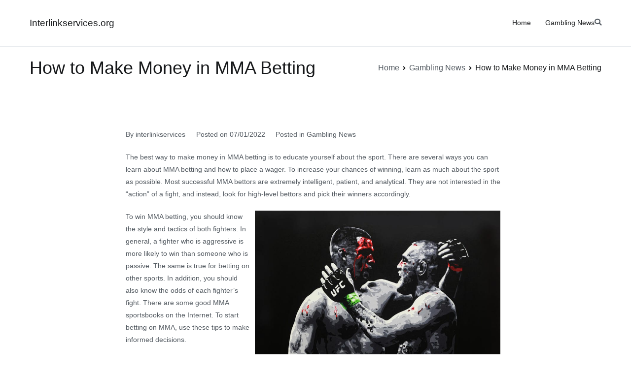

--- FILE ---
content_type: text/html; charset=UTF-8
request_url: https://interlinkservices.org/how-to-make-money-in-mma-betting/
body_size: 12415
content:

<!doctype html>
<html lang="en-US">
<head>
	<meta charset="UTF-8">
	<meta name="viewport" content="width=device-width, initial-scale=1">
	<link rel="profile" href="https://gmpg.org/xfn/11">

	<meta name='robots' content='index, follow, max-image-preview:large, max-snippet:-1, max-video-preview:-1' />

	<!-- This site is optimized with the Yoast SEO plugin v21.1 - https://yoast.com/wordpress/plugins/seo/ -->
	<title>How to Make Money in MMA Betting - Interlinkservices.org</title>
	<link rel="canonical" href="https://interlinkservices.org/how-to-make-money-in-mma-betting/" />
	<meta property="og:locale" content="en_US" />
	<meta property="og:type" content="article" />
	<meta property="og:title" content="How to Make Money in MMA Betting - Interlinkservices.org" />
	<meta property="og:description" content="The best way to make money in MMA betting is to educate yourself about the sport. There are several ways you can learn about MMA betting and how to place a wager. To increase your chances of winning, learn as much about the sport as possible. Most successful MMA bettors are extremely intelligent, patient, and [&hellip;]" />
	<meta property="og:url" content="https://interlinkservices.org/how-to-make-money-in-mma-betting/" />
	<meta property="og:site_name" content="Interlinkservices.org" />
	<meta property="article:published_time" content="2022-01-07T08:04:11+00:00" />
	<meta property="article:modified_time" content="2022-01-07T08:04:12+00:00" />
	<meta property="og:image" content="https://i.imgur.com/HMFW6GI.jpg" />
	<meta name="author" content="interlinkservices" />
	<meta name="twitter:card" content="summary_large_image" />
	<meta name="twitter:label1" content="Written by" />
	<meta name="twitter:data1" content="interlinkservices" />
	<meta name="twitter:label2" content="Est. reading time" />
	<meta name="twitter:data2" content="4 minutes" />
	<script type="application/ld+json" class="yoast-schema-graph">{"@context":"https://schema.org","@graph":[{"@type":"WebPage","@id":"https://interlinkservices.org/how-to-make-money-in-mma-betting/","url":"https://interlinkservices.org/how-to-make-money-in-mma-betting/","name":"How to Make Money in MMA Betting - Interlinkservices.org","isPartOf":{"@id":"https://interlinkservices.org/#website"},"primaryImageOfPage":{"@id":"https://interlinkservices.org/how-to-make-money-in-mma-betting/#primaryimage"},"image":{"@id":"https://interlinkservices.org/how-to-make-money-in-mma-betting/#primaryimage"},"thumbnailUrl":"https://i.imgur.com/HMFW6GI.jpg","datePublished":"2022-01-07T08:04:11+00:00","dateModified":"2022-01-07T08:04:12+00:00","author":{"@id":"https://interlinkservices.org/#/schema/person/c0b143554b2b0b3b34309bd69dae495e"},"breadcrumb":{"@id":"https://interlinkservices.org/how-to-make-money-in-mma-betting/#breadcrumb"},"inLanguage":"en-US","potentialAction":[{"@type":"ReadAction","target":["https://interlinkservices.org/how-to-make-money-in-mma-betting/"]}]},{"@type":"ImageObject","inLanguage":"en-US","@id":"https://interlinkservices.org/how-to-make-money-in-mma-betting/#primaryimage","url":"https://i.imgur.com/HMFW6GI.jpg","contentUrl":"https://i.imgur.com/HMFW6GI.jpg"},{"@type":"BreadcrumbList","@id":"https://interlinkservices.org/how-to-make-money-in-mma-betting/#breadcrumb","itemListElement":[{"@type":"ListItem","position":1,"name":"Home","item":"https://interlinkservices.org/"},{"@type":"ListItem","position":2,"name":"How to Make Money in MMA Betting"}]},{"@type":"WebSite","@id":"https://interlinkservices.org/#website","url":"https://interlinkservices.org/","name":"Interlinkservices.org","description":"","potentialAction":[{"@type":"SearchAction","target":{"@type":"EntryPoint","urlTemplate":"https://interlinkservices.org/?s={search_term_string}"},"query-input":"required name=search_term_string"}],"inLanguage":"en-US"},{"@type":"Person","@id":"https://interlinkservices.org/#/schema/person/c0b143554b2b0b3b34309bd69dae495e","name":"interlinkservices","image":{"@type":"ImageObject","inLanguage":"en-US","@id":"https://interlinkservices.org/#/schema/person/image/","url":"https://secure.gravatar.com/avatar/cb0bcd1413546c6e24ff9fa9904237c1?s=96&d=mm&r=g","contentUrl":"https://secure.gravatar.com/avatar/cb0bcd1413546c6e24ff9fa9904237c1?s=96&d=mm&r=g","caption":"interlinkservices"},"sameAs":["https://interlinkservices.org"],"url":"https://interlinkservices.org/author/admin1989/"}]}</script>
	<!-- / Yoast SEO plugin. -->


<link rel="alternate" type="application/rss+xml" title="Interlinkservices.org &raquo; Feed" href="https://interlinkservices.org/feed/" />
<link rel="alternate" type="application/rss+xml" title="Interlinkservices.org &raquo; Comments Feed" href="https://interlinkservices.org/comments/feed/" />
<script type="text/javascript">
window._wpemojiSettings = {"baseUrl":"https:\/\/s.w.org\/images\/core\/emoji\/14.0.0\/72x72\/","ext":".png","svgUrl":"https:\/\/s.w.org\/images\/core\/emoji\/14.0.0\/svg\/","svgExt":".svg","source":{"concatemoji":"https:\/\/interlinkservices.org\/wp-includes\/js\/wp-emoji-release.min.js?ver=6.1.9"}};
/*! This file is auto-generated */
!function(e,a,t){var n,r,o,i=a.createElement("canvas"),p=i.getContext&&i.getContext("2d");function s(e,t){var a=String.fromCharCode,e=(p.clearRect(0,0,i.width,i.height),p.fillText(a.apply(this,e),0,0),i.toDataURL());return p.clearRect(0,0,i.width,i.height),p.fillText(a.apply(this,t),0,0),e===i.toDataURL()}function c(e){var t=a.createElement("script");t.src=e,t.defer=t.type="text/javascript",a.getElementsByTagName("head")[0].appendChild(t)}for(o=Array("flag","emoji"),t.supports={everything:!0,everythingExceptFlag:!0},r=0;r<o.length;r++)t.supports[o[r]]=function(e){if(p&&p.fillText)switch(p.textBaseline="top",p.font="600 32px Arial",e){case"flag":return s([127987,65039,8205,9895,65039],[127987,65039,8203,9895,65039])?!1:!s([55356,56826,55356,56819],[55356,56826,8203,55356,56819])&&!s([55356,57332,56128,56423,56128,56418,56128,56421,56128,56430,56128,56423,56128,56447],[55356,57332,8203,56128,56423,8203,56128,56418,8203,56128,56421,8203,56128,56430,8203,56128,56423,8203,56128,56447]);case"emoji":return!s([129777,127995,8205,129778,127999],[129777,127995,8203,129778,127999])}return!1}(o[r]),t.supports.everything=t.supports.everything&&t.supports[o[r]],"flag"!==o[r]&&(t.supports.everythingExceptFlag=t.supports.everythingExceptFlag&&t.supports[o[r]]);t.supports.everythingExceptFlag=t.supports.everythingExceptFlag&&!t.supports.flag,t.DOMReady=!1,t.readyCallback=function(){t.DOMReady=!0},t.supports.everything||(n=function(){t.readyCallback()},a.addEventListener?(a.addEventListener("DOMContentLoaded",n,!1),e.addEventListener("load",n,!1)):(e.attachEvent("onload",n),a.attachEvent("onreadystatechange",function(){"complete"===a.readyState&&t.readyCallback()})),(e=t.source||{}).concatemoji?c(e.concatemoji):e.wpemoji&&e.twemoji&&(c(e.twemoji),c(e.wpemoji)))}(window,document,window._wpemojiSettings);
</script>
<style type="text/css">
img.wp-smiley,
img.emoji {
	display: inline !important;
	border: none !important;
	box-shadow: none !important;
	height: 1em !important;
	width: 1em !important;
	margin: 0 0.07em !important;
	vertical-align: -0.1em !important;
	background: none !important;
	padding: 0 !important;
}
</style>
	
<link rel='stylesheet' id='wp-block-library-css' href='https://interlinkservices.org/wp-includes/css/dist/block-library/style.min.css?ver=6.1.9' type='text/css' media='all' />
<style id='wp-block-library-theme-inline-css' type='text/css'>
.wp-block-audio figcaption{color:#555;font-size:13px;text-align:center}.is-dark-theme .wp-block-audio figcaption{color:hsla(0,0%,100%,.65)}.wp-block-audio{margin:0 0 1em}.wp-block-code{border:1px solid #ccc;border-radius:4px;font-family:Menlo,Consolas,monaco,monospace;padding:.8em 1em}.wp-block-embed figcaption{color:#555;font-size:13px;text-align:center}.is-dark-theme .wp-block-embed figcaption{color:hsla(0,0%,100%,.65)}.wp-block-embed{margin:0 0 1em}.blocks-gallery-caption{color:#555;font-size:13px;text-align:center}.is-dark-theme .blocks-gallery-caption{color:hsla(0,0%,100%,.65)}.wp-block-image figcaption{color:#555;font-size:13px;text-align:center}.is-dark-theme .wp-block-image figcaption{color:hsla(0,0%,100%,.65)}.wp-block-image{margin:0 0 1em}.wp-block-pullquote{border-top:4px solid;border-bottom:4px solid;margin-bottom:1.75em;color:currentColor}.wp-block-pullquote__citation,.wp-block-pullquote cite,.wp-block-pullquote footer{color:currentColor;text-transform:uppercase;font-size:.8125em;font-style:normal}.wp-block-quote{border-left:.25em solid;margin:0 0 1.75em;padding-left:1em}.wp-block-quote cite,.wp-block-quote footer{color:currentColor;font-size:.8125em;position:relative;font-style:normal}.wp-block-quote.has-text-align-right{border-left:none;border-right:.25em solid;padding-left:0;padding-right:1em}.wp-block-quote.has-text-align-center{border:none;padding-left:0}.wp-block-quote.is-large,.wp-block-quote.is-style-large,.wp-block-quote.is-style-plain{border:none}.wp-block-search .wp-block-search__label{font-weight:700}.wp-block-search__button{border:1px solid #ccc;padding:.375em .625em}:where(.wp-block-group.has-background){padding:1.25em 2.375em}.wp-block-separator.has-css-opacity{opacity:.4}.wp-block-separator{border:none;border-bottom:2px solid;margin-left:auto;margin-right:auto}.wp-block-separator.has-alpha-channel-opacity{opacity:1}.wp-block-separator:not(.is-style-wide):not(.is-style-dots){width:100px}.wp-block-separator.has-background:not(.is-style-dots){border-bottom:none;height:1px}.wp-block-separator.has-background:not(.is-style-wide):not(.is-style-dots){height:2px}.wp-block-table{margin:"0 0 1em 0"}.wp-block-table thead{border-bottom:3px solid}.wp-block-table tfoot{border-top:3px solid}.wp-block-table td,.wp-block-table th{word-break:normal}.wp-block-table figcaption{color:#555;font-size:13px;text-align:center}.is-dark-theme .wp-block-table figcaption{color:hsla(0,0%,100%,.65)}.wp-block-video figcaption{color:#555;font-size:13px;text-align:center}.is-dark-theme .wp-block-video figcaption{color:hsla(0,0%,100%,.65)}.wp-block-video{margin:0 0 1em}.wp-block-template-part.has-background{padding:1.25em 2.375em;margin-top:0;margin-bottom:0}
</style>
<style id='global-styles-inline-css' type='text/css'>
body{--wp--preset--color--black: #000000;--wp--preset--color--cyan-bluish-gray: #abb8c3;--wp--preset--color--white: #ffffff;--wp--preset--color--pale-pink: #f78da7;--wp--preset--color--vivid-red: #cf2e2e;--wp--preset--color--luminous-vivid-orange: #ff6900;--wp--preset--color--luminous-vivid-amber: #fcb900;--wp--preset--color--light-green-cyan: #7bdcb5;--wp--preset--color--vivid-green-cyan: #00d084;--wp--preset--color--pale-cyan-blue: #8ed1fc;--wp--preset--color--vivid-cyan-blue: #0693e3;--wp--preset--color--vivid-purple: #9b51e0;--wp--preset--gradient--vivid-cyan-blue-to-vivid-purple: linear-gradient(135deg,rgba(6,147,227,1) 0%,rgb(155,81,224) 100%);--wp--preset--gradient--light-green-cyan-to-vivid-green-cyan: linear-gradient(135deg,rgb(122,220,180) 0%,rgb(0,208,130) 100%);--wp--preset--gradient--luminous-vivid-amber-to-luminous-vivid-orange: linear-gradient(135deg,rgba(252,185,0,1) 0%,rgba(255,105,0,1) 100%);--wp--preset--gradient--luminous-vivid-orange-to-vivid-red: linear-gradient(135deg,rgba(255,105,0,1) 0%,rgb(207,46,46) 100%);--wp--preset--gradient--very-light-gray-to-cyan-bluish-gray: linear-gradient(135deg,rgb(238,238,238) 0%,rgb(169,184,195) 100%);--wp--preset--gradient--cool-to-warm-spectrum: linear-gradient(135deg,rgb(74,234,220) 0%,rgb(151,120,209) 20%,rgb(207,42,186) 40%,rgb(238,44,130) 60%,rgb(251,105,98) 80%,rgb(254,248,76) 100%);--wp--preset--gradient--blush-light-purple: linear-gradient(135deg,rgb(255,206,236) 0%,rgb(152,150,240) 100%);--wp--preset--gradient--blush-bordeaux: linear-gradient(135deg,rgb(254,205,165) 0%,rgb(254,45,45) 50%,rgb(107,0,62) 100%);--wp--preset--gradient--luminous-dusk: linear-gradient(135deg,rgb(255,203,112) 0%,rgb(199,81,192) 50%,rgb(65,88,208) 100%);--wp--preset--gradient--pale-ocean: linear-gradient(135deg,rgb(255,245,203) 0%,rgb(182,227,212) 50%,rgb(51,167,181) 100%);--wp--preset--gradient--electric-grass: linear-gradient(135deg,rgb(202,248,128) 0%,rgb(113,206,126) 100%);--wp--preset--gradient--midnight: linear-gradient(135deg,rgb(2,3,129) 0%,rgb(40,116,252) 100%);--wp--preset--duotone--dark-grayscale: url('#wp-duotone-dark-grayscale');--wp--preset--duotone--grayscale: url('#wp-duotone-grayscale');--wp--preset--duotone--purple-yellow: url('#wp-duotone-purple-yellow');--wp--preset--duotone--blue-red: url('#wp-duotone-blue-red');--wp--preset--duotone--midnight: url('#wp-duotone-midnight');--wp--preset--duotone--magenta-yellow: url('#wp-duotone-magenta-yellow');--wp--preset--duotone--purple-green: url('#wp-duotone-purple-green');--wp--preset--duotone--blue-orange: url('#wp-duotone-blue-orange');--wp--preset--font-size--small: 13px;--wp--preset--font-size--medium: 20px;--wp--preset--font-size--large: 36px;--wp--preset--font-size--x-large: 42px;--wp--preset--spacing--20: 0.44rem;--wp--preset--spacing--30: 0.67rem;--wp--preset--spacing--40: 1rem;--wp--preset--spacing--50: 1.5rem;--wp--preset--spacing--60: 2.25rem;--wp--preset--spacing--70: 3.38rem;--wp--preset--spacing--80: 5.06rem;}body { margin: 0;--wp--style--global--content-size: 760px;--wp--style--global--wide-size: 1160px; }.wp-site-blocks > .alignleft { float: left; margin-right: 2em; }.wp-site-blocks > .alignright { float: right; margin-left: 2em; }.wp-site-blocks > .aligncenter { justify-content: center; margin-left: auto; margin-right: auto; }.wp-site-blocks > * { margin-block-start: 0; margin-block-end: 0; }.wp-site-blocks > * + * { margin-block-start: 24px; }body { --wp--style--block-gap: 24px; }body .is-layout-flow > *{margin-block-start: 0;margin-block-end: 0;}body .is-layout-flow > * + *{margin-block-start: 24px;margin-block-end: 0;}body .is-layout-constrained > *{margin-block-start: 0;margin-block-end: 0;}body .is-layout-constrained > * + *{margin-block-start: 24px;margin-block-end: 0;}body .is-layout-flex{gap: 24px;}body .is-layout-flow > .alignleft{float: left;margin-inline-start: 0;margin-inline-end: 2em;}body .is-layout-flow > .alignright{float: right;margin-inline-start: 2em;margin-inline-end: 0;}body .is-layout-flow > .aligncenter{margin-left: auto !important;margin-right: auto !important;}body .is-layout-constrained > .alignleft{float: left;margin-inline-start: 0;margin-inline-end: 2em;}body .is-layout-constrained > .alignright{float: right;margin-inline-start: 2em;margin-inline-end: 0;}body .is-layout-constrained > .aligncenter{margin-left: auto !important;margin-right: auto !important;}body .is-layout-constrained > :where(:not(.alignleft):not(.alignright):not(.alignfull)){max-width: var(--wp--style--global--content-size);margin-left: auto !important;margin-right: auto !important;}body .is-layout-constrained > .alignwide{max-width: var(--wp--style--global--wide-size);}body .is-layout-flex{display: flex;}body .is-layout-flex{flex-wrap: wrap;align-items: center;}body .is-layout-flex > *{margin: 0;}body{padding-top: 0px;padding-right: 0px;padding-bottom: 0px;padding-left: 0px;}a:where(:not(.wp-element-button)){text-decoration: underline;}.wp-element-button, .wp-block-button__link{background-color: #32373c;border-width: 0;color: #fff;font-family: inherit;font-size: inherit;line-height: inherit;padding: calc(0.667em + 2px) calc(1.333em + 2px);text-decoration: none;}.has-black-color{color: var(--wp--preset--color--black) !important;}.has-cyan-bluish-gray-color{color: var(--wp--preset--color--cyan-bluish-gray) !important;}.has-white-color{color: var(--wp--preset--color--white) !important;}.has-pale-pink-color{color: var(--wp--preset--color--pale-pink) !important;}.has-vivid-red-color{color: var(--wp--preset--color--vivid-red) !important;}.has-luminous-vivid-orange-color{color: var(--wp--preset--color--luminous-vivid-orange) !important;}.has-luminous-vivid-amber-color{color: var(--wp--preset--color--luminous-vivid-amber) !important;}.has-light-green-cyan-color{color: var(--wp--preset--color--light-green-cyan) !important;}.has-vivid-green-cyan-color{color: var(--wp--preset--color--vivid-green-cyan) !important;}.has-pale-cyan-blue-color{color: var(--wp--preset--color--pale-cyan-blue) !important;}.has-vivid-cyan-blue-color{color: var(--wp--preset--color--vivid-cyan-blue) !important;}.has-vivid-purple-color{color: var(--wp--preset--color--vivid-purple) !important;}.has-black-background-color{background-color: var(--wp--preset--color--black) !important;}.has-cyan-bluish-gray-background-color{background-color: var(--wp--preset--color--cyan-bluish-gray) !important;}.has-white-background-color{background-color: var(--wp--preset--color--white) !important;}.has-pale-pink-background-color{background-color: var(--wp--preset--color--pale-pink) !important;}.has-vivid-red-background-color{background-color: var(--wp--preset--color--vivid-red) !important;}.has-luminous-vivid-orange-background-color{background-color: var(--wp--preset--color--luminous-vivid-orange) !important;}.has-luminous-vivid-amber-background-color{background-color: var(--wp--preset--color--luminous-vivid-amber) !important;}.has-light-green-cyan-background-color{background-color: var(--wp--preset--color--light-green-cyan) !important;}.has-vivid-green-cyan-background-color{background-color: var(--wp--preset--color--vivid-green-cyan) !important;}.has-pale-cyan-blue-background-color{background-color: var(--wp--preset--color--pale-cyan-blue) !important;}.has-vivid-cyan-blue-background-color{background-color: var(--wp--preset--color--vivid-cyan-blue) !important;}.has-vivid-purple-background-color{background-color: var(--wp--preset--color--vivid-purple) !important;}.has-black-border-color{border-color: var(--wp--preset--color--black) !important;}.has-cyan-bluish-gray-border-color{border-color: var(--wp--preset--color--cyan-bluish-gray) !important;}.has-white-border-color{border-color: var(--wp--preset--color--white) !important;}.has-pale-pink-border-color{border-color: var(--wp--preset--color--pale-pink) !important;}.has-vivid-red-border-color{border-color: var(--wp--preset--color--vivid-red) !important;}.has-luminous-vivid-orange-border-color{border-color: var(--wp--preset--color--luminous-vivid-orange) !important;}.has-luminous-vivid-amber-border-color{border-color: var(--wp--preset--color--luminous-vivid-amber) !important;}.has-light-green-cyan-border-color{border-color: var(--wp--preset--color--light-green-cyan) !important;}.has-vivid-green-cyan-border-color{border-color: var(--wp--preset--color--vivid-green-cyan) !important;}.has-pale-cyan-blue-border-color{border-color: var(--wp--preset--color--pale-cyan-blue) !important;}.has-vivid-cyan-blue-border-color{border-color: var(--wp--preset--color--vivid-cyan-blue) !important;}.has-vivid-purple-border-color{border-color: var(--wp--preset--color--vivid-purple) !important;}.has-vivid-cyan-blue-to-vivid-purple-gradient-background{background: var(--wp--preset--gradient--vivid-cyan-blue-to-vivid-purple) !important;}.has-light-green-cyan-to-vivid-green-cyan-gradient-background{background: var(--wp--preset--gradient--light-green-cyan-to-vivid-green-cyan) !important;}.has-luminous-vivid-amber-to-luminous-vivid-orange-gradient-background{background: var(--wp--preset--gradient--luminous-vivid-amber-to-luminous-vivid-orange) !important;}.has-luminous-vivid-orange-to-vivid-red-gradient-background{background: var(--wp--preset--gradient--luminous-vivid-orange-to-vivid-red) !important;}.has-very-light-gray-to-cyan-bluish-gray-gradient-background{background: var(--wp--preset--gradient--very-light-gray-to-cyan-bluish-gray) !important;}.has-cool-to-warm-spectrum-gradient-background{background: var(--wp--preset--gradient--cool-to-warm-spectrum) !important;}.has-blush-light-purple-gradient-background{background: var(--wp--preset--gradient--blush-light-purple) !important;}.has-blush-bordeaux-gradient-background{background: var(--wp--preset--gradient--blush-bordeaux) !important;}.has-luminous-dusk-gradient-background{background: var(--wp--preset--gradient--luminous-dusk) !important;}.has-pale-ocean-gradient-background{background: var(--wp--preset--gradient--pale-ocean) !important;}.has-electric-grass-gradient-background{background: var(--wp--preset--gradient--electric-grass) !important;}.has-midnight-gradient-background{background: var(--wp--preset--gradient--midnight) !important;}.has-small-font-size{font-size: var(--wp--preset--font-size--small) !important;}.has-medium-font-size{font-size: var(--wp--preset--font-size--medium) !important;}.has-large-font-size{font-size: var(--wp--preset--font-size--large) !important;}.has-x-large-font-size{font-size: var(--wp--preset--font-size--x-large) !important;}
.wp-block-navigation a:where(:not(.wp-element-button)){color: inherit;}
.wp-block-pullquote{font-size: 1.5em;line-height: 1.6;}
</style>
<link rel='stylesheet' id='dashicons-css' href='https://interlinkservices.org/wp-includes/css/dashicons.min.css?ver=6.1.9' type='text/css' media='all' />
<link rel='stylesheet' id='admin-bar-css' href='https://interlinkservices.org/wp-includes/css/admin-bar.min.css?ver=6.1.9' type='text/css' media='all' />
<style id='admin-bar-inline-css' type='text/css'>

    /* Hide CanvasJS credits for P404 charts specifically */
    #p404RedirectChart .canvasjs-chart-credit {
        display: none !important;
    }
    
    #p404RedirectChart canvas {
        border-radius: 6px;
    }

    .p404-redirect-adminbar-weekly-title {
        font-weight: bold;
        font-size: 14px;
        color: #fff;
        margin-bottom: 6px;
    }

    #wpadminbar #wp-admin-bar-p404_free_top_button .ab-icon:before {
        content: "\f103";
        color: #dc3545;
        top: 3px;
    }
    
    #wp-admin-bar-p404_free_top_button .ab-item {
        min-width: 80px !important;
        padding: 0px !important;
    }
    
    /* Ensure proper positioning and z-index for P404 dropdown */
    .p404-redirect-adminbar-dropdown-wrap { 
        min-width: 0; 
        padding: 0;
        position: static !important;
    }
    
    #wpadminbar #wp-admin-bar-p404_free_top_button_dropdown {
        position: static !important;
    }
    
    #wpadminbar #wp-admin-bar-p404_free_top_button_dropdown .ab-item {
        padding: 0 !important;
        margin: 0 !important;
    }
    
    .p404-redirect-dropdown-container {
        min-width: 340px;
        padding: 18px 18px 12px 18px;
        background: #23282d !important;
        color: #fff;
        border-radius: 12px;
        box-shadow: 0 8px 32px rgba(0,0,0,0.25);
        margin-top: 10px;
        position: relative !important;
        z-index: 999999 !important;
        display: block !important;
        border: 1px solid #444;
    }
    
    /* Ensure P404 dropdown appears on hover */
    #wpadminbar #wp-admin-bar-p404_free_top_button .p404-redirect-dropdown-container { 
        display: none !important;
    }
    
    #wpadminbar #wp-admin-bar-p404_free_top_button:hover .p404-redirect-dropdown-container { 
        display: block !important;
    }
    
    #wpadminbar #wp-admin-bar-p404_free_top_button:hover #wp-admin-bar-p404_free_top_button_dropdown .p404-redirect-dropdown-container {
        display: block !important;
    }
    
    .p404-redirect-card {
        background: #2c3338;
        border-radius: 8px;
        padding: 18px 18px 12px 18px;
        box-shadow: 0 2px 8px rgba(0,0,0,0.07);
        display: flex;
        flex-direction: column;
        align-items: flex-start;
        border: 1px solid #444;
    }
    
    .p404-redirect-btn {
        display: inline-block;
        background: #dc3545;
        color: #fff !important;
        font-weight: bold;
        padding: 5px 22px;
        border-radius: 8px;
        text-decoration: none;
        font-size: 17px;
        transition: background 0.2s, box-shadow 0.2s;
        margin-top: 8px;
        box-shadow: 0 2px 8px rgba(220,53,69,0.15);
        text-align: center;
        line-height: 1.6;
    }
    
    .p404-redirect-btn:hover {
        background: #c82333;
        color: #fff !important;
        box-shadow: 0 4px 16px rgba(220,53,69,0.25);
    }
    
    /* Prevent conflicts with other admin bar dropdowns */
    #wpadminbar .ab-top-menu > li:hover > .ab-item,
    #wpadminbar .ab-top-menu > li.hover > .ab-item {
        z-index: auto;
    }
    
    #wpadminbar #wp-admin-bar-p404_free_top_button:hover > .ab-item {
        z-index: 999998 !important;
    }
    
</style>
<link rel='stylesheet' id='font-awesome-all-css' href='https://interlinkservices.org/wp-content/themes/elearning/inc/customizer/customind/assets/fontawesome/v6/css/all.min.css?ver=6.2.4' type='text/css' media='all' />
<link rel='stylesheet' id='elearning-style-css' href='https://interlinkservices.org/wp-content/themes/elearning/style.css?ver=2.1.6' type='text/css' media='all' />
<style id='elearning-style-inline-css' type='text/css'>
.tg-header-builder .tg-header-top-row{}.tg-header-builder .tg-header-top-row{}.tg-header-builder .tg-header-top-row{color:#51585f;}.tg-header-builder .tg-header-main-row{background-color:#ffffff;}.tg-header-builder .tg-header-main-row{}.tg-header-builder .tg-header-main-row{}.tg-header-builder .tg-header-main-row{border-top-width:0px;border-right-width:0px;border-bottom-width:px;border-left-width:0px;}.tg-header-builder .tg-header-main-row{border-color:#e9ecef;}.tg-header-builder .tg-header-main-row{color:#ffffff;}.tg-header-builder .tg-header-bottom-row{}.tg-header-builder .tg-header-bottom-row{}.tg-header-builder .tg-header-bottom-row{}.tg-header-builder .tg-header-bottom-row{border-color:#e9ecef;}.tg-header-builder .tg-header-bottom-row{color:#f8f9fa;}.tg-header-builder .tg-main-nav{border-bottom-width:px;}.tg-header-builder .tg-main-nav{border-bottom-color:#e9ecef;}.tg-header-builder .tg-secondary-nav{border-bottom-color:#e9ecef;}.tg-header-builder .tg-tertiary-menu{border-bottom-color:#e9ecef;}.tg-header-builder .tg-secondary-nav > ul > li > a, .tg-header-builder .tg-main-nav.tg-secondary-nav ul.tg-secondary-menu > li > a, .tg-header-builder .tg-secondary-nav.tg-menu-item--layout-2 > ul > li > a{color:#51585f;}.tg-header-builder .tg-secondary-nav > ul > li > a .tg-icon, .tg-header-builder .tg-main-nav.tg-secondary-nav ul.tg-secondary-menu li .tg-icon, .tg-header-builder .tg-secondary-nav.tg-menu-item--layout-2 > ul > li > .tg-icon{fill:#51585f;}.tg-header-builder .tg-tertiary-nav ul li > a, .tg-header-builder .tg-main-nav.tg-tertiary-nav ul.tg-tertiary-menu > li > a, .tg-header-builder .tg-tertiary-nav.tg-menu-item--layout-2 > ul > li > a{color:#51585f;}.tg-header-builder .tg-tertiary-nav ul li > a .tg-icon, .tg-header-builder .tg-main-nav.tg-tertiary-nav ul.tg-tertiary-menu li .tg-icon, .tg-header-builder .tg-tertiary-nav.tg-menu-item--layout-2 > ul > li > .tg-icon{fill:#51585f;}.tg-header-builder .tg-quaternary-nav ul li > a, .tg-header-builder .tg-main-nav.tg-quaternary-nav ul.tg-quaternary-menu > li > a, .tg-header-builder .tg-quaternary-nav.tg-menu-item--layout-2 > ul > li > a{color:#51585f;}.tg-header-builder .tg-quaternary-nav ul li > a .tg-icon, .tg-header-builder .tg-main-nav.tg-quaternary-nav ul.tg-quaternary-menu li .tg-icon, .tg-header-builder .tg-quaternary-nav.tg-menu-item--layout-2 > ul > li > .tg-icon{fill:#51585f;}.tg-header-builder .tg-secondary-nav ul li:hover > a, .tg-header-builder .tg-secondary-nav.tg-menu-item--layout-2 > ul > li:hover > a, .tg-header-builder .tg-secondary-nav ul li:hover > a, .tg-header-builder .tg-main-nav.tg-secondary-nav ul.tg-secondary-menu li:hover > a{color:#269bd1;}.tg-header-builder .tg-secondary-nav ul li:hover > a .tg-icon, .tg-header-builder .tg-main-nav.tg-secondary-nav ul.tg-secondary-menu li:hover .tg-icon, .tg-header-builder .tg-secondary-nav.tg-menu-item--layout-2 > ul > li:hover > .tg-icon{fill:#269bd1;}.tg-header-builder .tg-tertiary-nav ul li:hover > a, .tg-header-builder .tg-tertiary-nav.tg-menu-item--layout-2 > ul > li:hover > a, .tg-header-builder .tg-tertiary-nav ul li:hover > a, .tg-header-builder .tg-main-nav.tg-tertiary-nav ul.tg-tertiary-menu li:hover > a{color:#269bd1;}.tg-header-builder .tg-tertiary-nav ul li:hover > a .tg-icon, .tg-header-builder .tg-main-nav.tg-tertiary-nav ul.tg-tertiary-menu li:hover .tg-icon, .tg-header-builder .tg-tertiary-nav.tg-menu-item--layout-2 > ul > li:hover > .tg-icon{fill:#269bd1;}.tg-header-builder .tg-quaternary-nav ul li:hover > a, .tg-header-builder .tg-quaternary-nav.tg-menu-item--layout-2 > ul > li:hover > a, .tg-header-builder .tg-quaternary-nav ul li:hover > a, .tg-header-builder .tg-main-nav.tg-quaternary-nav ul.tg-quaternary-menu li:hover > a{color:#269bd1;}.tg-header-builder .tg-quaternary-nav ul li:hover > a .tg-icon, .tg-header-builder .tg-main-nav.tg-quaternary-nav ul.tg-quaternary-menu li:hover .tg-icon, .tg-header-builder .tg-quaternary-nav.tg-menu-item--layout-2 > ul > li:hover > .tg-icon{fill:#269bd1;}.tg-header-builder .tg-secondary-nav ul li:active > a, .tg-header-builder .tg-secondary-nav ul > li:not(.tg-header-button).current_page_item > a, .tg-header-builder .tg-secondary-nav ul > li:not(.tg-header-button).current_page_ancestor > a, .tg-header-builder .tg-secondary-nav ul > li:not(.tg-header-button).current-menu-item > a, .tg-header-builder .tg-secondary-nav ul > li:not(.tg-header-button).current-menu-ancestor > a{color:#269bd1;}.tg-header-builder .tg-secondary-nav ul li.current-menu-item > a .tg-icon, .tg-header-builder .tg-main-nav.tg-secondary-nav ul.tg-secondary-menu li.current-menu-item .tg-icon{fill:#269bd1;}.tg-header-builder .tg-tertiary-nav ul li:active > a, .tg-header-builder .tg-tertiary-nav ul > li:not(.tg-header-button).current_page_item > a, .tg-header-builder .tg-tertiary-nav ul > li:not(.tg-header-button).current_page_ancestor > a, .tg-header-builder .tg-tertiary-nav ul > li:not(.tg-header-button).current-menu-item > a, .tg-header-builder .tg-tertiary-nav ul > li:not(.tg-header-button).current-menu-ancestor > a{color:#269bd1;}.tg-header-builder .tg-tertiary-nav ul li.current-menu-item > a .tg-icon, .tg-header-builder .tg-main-nav.tg-tertiary-nav ul.tg-tertiary-menu li.current-menu-item .tg-icon{fill:#269bd1;}.tg-header-builder .tg-quaternary-nav ul li:active > a, .tg-header-builder .tg-quaternary-nav ul > li:not(.tg-header-button).current_page_item > a, .tg-header-builder .tg-quaternary-nav ul > li:not(.tg-header-button).current_page_ancestor > a, .tg-header-builder .tg-quaternary-nav ul > li:not(.tg-header-button).current-menu-item > a, .tg-header-builder .tg-quaternary-nav ul > li:not(.tg-header-button).current-menu-ancestor > a{color:#269bd1;}.tg-header-builder .tg-quaternary-nav ul li.current-menu-item > a .tg-icon, .tg-header-builder .tg-main-nav.tg-quaternary-nav ul.tg-quaternary-menu li.current-menu-item .tg-icon{fill:#269bd1;}.tg-header-builder .tg-header-search__toggle .tg-icon-search{color:#51585f;}.tg-header-builder .search-form .search-field, .tg-header-builder .search-form .search-field:focus{color:#51585f;}.tg-header-builder .tg-header-search__toggle .tg-icon-search{fill:#51585f;}.tg-header-builder .tg-header-buttons .tg-header-button .tg-button{color:#ffffff;}.tg-header-builder .tg-header-buttons .tg-header-button .tg-button:hover{color:#ffffff;}.tg-header-builder .tg-header-buttons .tg-header-button .tg-button{background-color:#269bd1;}.tg-header-builder .tg-header-buttons .tg-header-button .tg-button:hover{background-color:#1e7ba6;}.tg-header-builder .tg-header-buttons .tg-header-button .tg-button{}.tg-header-builder .tg-header-buttons .tg-header-button .tg-button{}.tg-header-builder .tg-header-buttons .tg-header-button .tg-button{border-color:#269bd1;}.tg-header-builder .tg-header-buttons .tg-header-button .tg-button{border-radius:px;}.tg-header-builder .tg-html-1{color:#51585f;}.tg-header-builder .tg-html-1 a{color:#269bd1;}.tg-header-builder .tg-html-1 a:hover{color:#1e7ba6;}.tg-header-builder .tg-html-1{}.tg-header-builder .tg-html-2{color:#51585f;}.tg-header-builder .tg-html-2 a{color:#269bd1;}.tg-header-builder .tg-html-2 a:hover{color:#1e7ba6;}.tg-header-builder .tg-html-2{}.tg-footer-builder .tg-footer-top-row{}.tg-footer-builder .tg-footer-top-row{}.tg-footer-builder .tg-footer-top-row{}.tg-footer-builder .tg-footer-main-row{background-color:#ffffff;}.tg-footer-builder .tg-footer-main-row{}.tg-footer-builder .tg-footer-main-row{}.tg-footer-builder .tg-footer-main-row{border-top-width:px;}.tg-footer-builder .tg-footer-main-row{border-color:#e9ecef;}.tg-footer-builder .tg-footer-bottom-row{background-color:#ffffff;}.tg-footer-builder .tg-footer-bottom-row{}.tg-footer-builder .tg-footer-bottom-row{}.tg-footer-builder .tg-footer-bottom-row{border-top-width:px;}.tg-footer-builder .tg-footer-bottom-row{border-color:#e9ecef;}.tg-mobile-nav, .search-form .search-field,.tg-mobile-navigation{background-color:#ffffff;}.tg-mobile-nav li:not(:last-child){border-bottom-width:1px;}.tg-mobile-nav li{border-bottom-style:solid;}.tg-header-builder .widget.widget-header-top-left-sidebar .widget-title{color:#16181a;}.tg-header-builder .widget.widget-header-top-left-sidebar{color:#51585f;}.tg-header-builder .widget.widget-header-top-left-sidebar a{color:#269bd1;}.tg-header-builder .widget.widget-header-top-right-sidebar .widget-title{color:#16181a;}.tg-header-builder .widget.widget-header-top-right-sidebar{color:#51585f;}.tg-header-builder .widget.widget-header-top-right-sidebar a{color:#269bd1;}.tg-footer-builder .tg-html-1{}.tg-footer-builder .tg-html-2{}.tg-footer-builder .tg-copyright{}.tg-header-builder .site-title, .tg-header-builder .site-title a{color:#16181a;}.tg-header-builder .site-description{color:#51585f;}.tg-footer-builder .tg-footer-top-row{color:#FF0000;}.tg-header-builder, .tg-header-sticky-wrapper .sticky-header{}.tg-footer-builder .tg-footer-main-row ul li{border-bottom-color:#e9ecef;}:root{--top-grid-columns: 4;
			--main-grid-columns: 4;
			--bottom-grid-columns: 1;
			} .tg-footer-builder .tg-bottom-row{justify-items: center;} .tg-header-builder .tg-icon--cart{fill:#51585f;}.tg-footer-builder .tg-footer-bottom-row .tg-footer-col{flex-direction: column;}.tg-footer-builder .tg-footer-main-row .tg-footer-col{flex-direction: column;}.tg-footer-builder .tg-footer-top-row .tg-footer-col{flex-direction: column;}.tg-footer-builder .tg-copyright{text-align: center;}.tg-footer-builder .tg-footer-nav{display: flex; justify-content: center;}.tg-footer-builder .tg-footer-nav-2{display: flex; justify-content: center;}.tg-footer-builder .tg-html-1{text-align: center;}.tg-footer-builder .tg-html-2{text-align: center;}.tg-footer-builder .footer-social-icons{text-align: ;}.tg-footer-builder .widget-footer-sidebar-1{text-align: ;}.tg-footer-builder .widget-footer-sidebar-2{text-align: ;}.tg-footer-builder .widget-footer-sidebar-3{text-align: ;}.tg-footer-builder .widget-footer-sidebar-4{text-align: ;}.tg-footer-builder .widget-footer-bar-left-sidebar{text-align: ;}.tg-footer-builder .widget-footer-bar-right-sidebar{text-align: ;}:root {}.tg-container{max-width:px;}.tg-footer-builder .widget.widget-footer-sidebar-1 .widget-title:before{bottom:-0px;} .tg-footer-builder .widget.widget-footer-sidebar-1 .wp-block-heading:before{bottom:-0px;}.tg-footer-builder .widget.widget-footer-sidebar-2 .widget-title:before{bottom:-0px;} .tg-footer-builder .widget.widget-footer-sidebar-2 .wp-block-heading:before{bottom:-0px;}.tg-footer-builder .widget.widget-footer-sidebar-3 .widget-title:before{bottom:-0px;}.tg-footer-builder .widget.widget-footer-sidebar-3 .wp-block-heading:before{bottom:-0px;}.tg-footer-builder .widget.widget-footer-sidebar-4 .widget-title:before{bottom:-0px;}.tg-footer-builder .widget.widget-footer-sidebar-4 .wp-block-heading:before{bottom:-0px;}.tg-footer-builder .widget.widget-footer-bar-left-sidebar .widget-title:before{bottom:-0px;} .tg-footer-builder .widget.widget-footer-bar-left-sidebar .wp-block-heading:before{bottom:-0px;}.tg-footer-builder .widget.widget-footer-bar-right-sidebar .widget-title:before{bottom:-0px;} .tg-footer-builder .widget.widget-footer-bar-right-sidebar .wp-block-heading:before{bottom:-0px;}@media screen and (min-width: 768px) {#primary{width:100%;}#secondary{width:%;}}.site-content{}a:hover, a:focus, .tg-primary-menu > div ul li:hover > a,  .tg-primary-menu > div ul li.current_page_item > a, .tg-primary-menu > div ul li.current-menu-item > a,  .tg-mobile-navigation > div ul li.current_page_item > a, .tg-mobile-navigation > div ul li.current-menu-item > a,  .entry-content a,  .tg-meta-style-two .entry-meta span, .tg-meta-style-two .entry-meta a, .entry-title a:hover, .entry-title a:focus{color:#269bd1;}.tg-primary-menu.tg-primary-menu--style-underline > div > ul > li.current_page_item > a::before, .tg-primary-menu.tg-primary-menu--style-underline > div > ul > li.current-menu-item > a::before, .tg-primary-menu.tg-primary-menu--style-left-border > div > ul > li.current_page_item > a::before, .tg-primary-menu.tg-primary-menu--style-left-border > div > ul > li.current-menu-item > a::before, .tg-primary-menu.tg-primary-menu--style-right-border > div > ul > li.current_page_item > a::before, .tg-primary-menu.tg-primary-menu--style-right-border > div > ul > li.current-menu-item > a::before, .tg-scroll-to-top:hover, button, input[type="button"], input[type="reset"], input[type="submit"], .tg-primary-menu > div ul li.tg-header-button-wrap a, .tg-mini-cart .cart-page-link .count{background-color:#269bd1;}body, a{color:#51585f;}.tg-site-header, .tg-primary-menu, .tg-primary-menu > div ul li ul, .tg-primary-menu > div ul li ul li a, .posts-navigation, #comments, .widget ul li, .post-navigation, #secondary, .tg-site-footer .tg-site-footer-widgets, .tg-site-footer .tg-site-footer-bar .tg-container{border-color:#E4E4E7;}hr .tg-container--separate{background-color:#E4E4E7;}h1, h2, h3, h4, h5, h6, .entry-title a{color:#16181a;}.entry-content a{color:#269bd1;}.entry-content a:hover, .entry-content a:focus{color:#1e7ba6;}button, input[type="button"], input[type="reset"], input[type="submit"], #infinite-handle span, .tg-header-button a{}button, input[type="button"], input[type="reset"], input[type="submit"], #infinite-handle span, .tg-header-button a, :root .tg-site :where(.wp-element-button, .wp-block-button__link){color:#ffffff;}button:hover, input[type="button"]:hover, input[type="reset"]:hover, input[type="submit"]:hover, #infinite-handle span:hover, :root .tg-site :where(.wp-element-button, .wp-block-button__link):hover{color:#ffffff;}button, input[type="button"], input[type="reset"], input[type="submit"], #infinite-handle span, .tg-header-button a,  :root :where(.wp-element-button, .wp-block-button__link){background-color:#269bd1;}button:hover, input[type="button"]:hover, input[type="reset"]:hover, input[type="submit"]:hover, #infinite-handle span:hover, .tg-header-button a:hover, :root :where(.wp-element-button, .wp-block-button__link):hover{background-color:#1e7ba6;}button:hover, input[type="button"]:hover, input[type="reset"]:hover, input[type="submit"]:hover, #infinite-handle span:hover, .tg-header-button a:hover, :root :where(.wp-element-button, .wp-block-button__link){}button:hover, input[type="button"]:hover, input[type="reset"]:hover, input[type="submit"]:hover, #infinite-handle span:hover, .tg-header-button a:hover, :root :where(.wp-element-button, .wp-block-button__link){border-color:#269bd1;}button{border-radius:px;} input[type="button"]{border-radius:px;} input[type="reset"]{border-radius:px;} input[type="submit"]{border-radius:px;} #infinite-handle span{border-radius:px;} .tg-header-button a{border-radius:px;} :where(.wp-block-button__link){border-radius:px;}.tg-site-header .tg-site-header-top{color:#51585f;}.tg-site-header{border-bottom-width:0px;}.tg-site .tg-site-header{border-bottom-color:#e9ecef;}.main-navigation.tg-primary-menu > div ul li.tg-header-button-wrap a{}.main-navigation.tg-primary-menu > div ul li.tg-header-button-wrap a{color:#ffffff;}.main-navigation.tg-primary-menu > div ul li.tg-header-button-wrap a:hover{color:#ffffff;}.main-navigation.tg-primary-menu > div ul li.tg-header-button-wrap a{background-color:#269bd1;}.main-navigation.tg-primary-menu > div ul li.tg-header-button-wrap a:hover{background-color:#1e7ba6;}.main-navigation.tg-primary-menu > div ul li.tg-header-button-wrap a{border-radius:0px;}.tg-site-header .main-navigation{border-bottom-width:0px;}.tg-site-header .main-navigation{border-bottom-color:#e9ecef;}.tg-page-header{}.tg-page-header .tg-page-header__title, .tg-page-content__title, .tg-page-header .archive-description > p{color:#16181a;}.tg-page-header .breadcrumb-trail ul li{color:var(--elearning-color-7, #16181a);}.tg-page-header .breadcrumb-trail ul li::after{color:var(--elearning-color-7);}.tg-site-footer .tg-site-footer-widgets .widget-title{color:var(--elearning-color-7, #16181a);}.tg-site-footer .tg-site-footer-widgets, .tg-site-footer .tg-site-footer-widgets p{color:var(--elearning-color-7);}.tg-site-footer .tg-site-footer-widgets a{color:var(--elearning-color-7, #16181a);}.tg-site-footer .tg-site-footer-widgets a:hover, .tg-site-footer .tg-site-footer-widgets a:focus{color:var(--elearning-color-1, #269bd1);}.tg-site-footer .tg-site-footer-widgets{border-top-width:1px;}.tg-site-footer .tg-site-footer-widgets{border-top-color:#e9ecef;}.tg-site-footer .tg-site-footer-widgets ul li{border-bottom-width:1px;}.tg-site-footer .tg-site-footer-widgets ul li{border-bottom-color:#e9ecef;}.tg-site-footer .tg-site-footer-bar{color:var(--elearning-color-7);}.tg-site-footer .tg-site-footer-bar a{color:var(--elearning-color-7, #16181a);}.tg-site-footer .tg-site-footer-bar a:hover, .tg-site-footer .tg-site-footer-bar a:focus{color:var(--elearning-color-1, #269bd1);}.tg-site-footer .tg-site-footer-bar{border-top-width:0px;}.tg-site-footer .tg-site-footer-bar{border-top-color:#e9ecef;}.tg-scroll-to-top{background-color:var(--elearning-color-7, #16181a);}.tg-scroll-to-top:hover{background-color:#1e7ba6;}.tg-scroll-to-top{color:#ffffff;}.tg-scroll-to-top:hover{color:#ffffff;}
</style>
<link rel="https://api.w.org/" href="https://interlinkservices.org/wp-json/" /><link rel="alternate" type="application/json" href="https://interlinkservices.org/wp-json/wp/v2/posts/52" /><link rel="EditURI" type="application/rsd+xml" title="RSD" href="https://interlinkservices.org/xmlrpc.php?rsd" />
<link rel="wlwmanifest" type="application/wlwmanifest+xml" href="https://interlinkservices.org/wp-includes/wlwmanifest.xml" />
<meta name="generator" content="WordPress 6.1.9" />
<link rel='shortlink' href='https://interlinkservices.org/?p=52' />
<link rel="alternate" type="application/json+oembed" href="https://interlinkservices.org/wp-json/oembed/1.0/embed?url=https%3A%2F%2Finterlinkservices.org%2Fhow-to-make-money-in-mma-betting%2F" />
<link rel="alternate" type="text/xml+oembed" href="https://interlinkservices.org/wp-json/oembed/1.0/embed?url=https%3A%2F%2Finterlinkservices.org%2Fhow-to-make-money-in-mma-betting%2F&#038;format=xml" />
		<style type="text/css">
			
					</style>
		<link rel="icon" href="https://interlinkservices.org/wp-content/uploads/2021/12/cropped-Cog-Image-2013-32x32.jpg" sizes="32x32" />
<link rel="icon" href="https://interlinkservices.org/wp-content/uploads/2021/12/cropped-Cog-Image-2013-192x192.jpg" sizes="192x192" />
<link rel="apple-touch-icon" href="https://interlinkservices.org/wp-content/uploads/2021/12/cropped-Cog-Image-2013-180x180.jpg" />
<meta name="msapplication-TileImage" content="https://interlinkservices.org/wp-content/uploads/2021/12/cropped-Cog-Image-2013-270x270.jpg" />
</head>

<body data-rsssl=1 class="post-template-default single single-post postid-52 single-format-standard no_sidebar tg-container--wide tg-site-layout--centered has-page-header has-breadcrumbs tg-started-content">

<svg xmlns="http://www.w3.org/2000/svg" viewBox="0 0 0 0" width="0" height="0" focusable="false" role="none" style="visibility: hidden; position: absolute; left: -9999px; overflow: hidden;" ><defs><filter id="wp-duotone-dark-grayscale"><feColorMatrix color-interpolation-filters="sRGB" type="matrix" values=" .299 .587 .114 0 0 .299 .587 .114 0 0 .299 .587 .114 0 0 .299 .587 .114 0 0 " /><feComponentTransfer color-interpolation-filters="sRGB" ><feFuncR type="table" tableValues="0 0.49803921568627" /><feFuncG type="table" tableValues="0 0.49803921568627" /><feFuncB type="table" tableValues="0 0.49803921568627" /><feFuncA type="table" tableValues="1 1" /></feComponentTransfer><feComposite in2="SourceGraphic" operator="in" /></filter></defs></svg><svg xmlns="http://www.w3.org/2000/svg" viewBox="0 0 0 0" width="0" height="0" focusable="false" role="none" style="visibility: hidden; position: absolute; left: -9999px; overflow: hidden;" ><defs><filter id="wp-duotone-grayscale"><feColorMatrix color-interpolation-filters="sRGB" type="matrix" values=" .299 .587 .114 0 0 .299 .587 .114 0 0 .299 .587 .114 0 0 .299 .587 .114 0 0 " /><feComponentTransfer color-interpolation-filters="sRGB" ><feFuncR type="table" tableValues="0 1" /><feFuncG type="table" tableValues="0 1" /><feFuncB type="table" tableValues="0 1" /><feFuncA type="table" tableValues="1 1" /></feComponentTransfer><feComposite in2="SourceGraphic" operator="in" /></filter></defs></svg><svg xmlns="http://www.w3.org/2000/svg" viewBox="0 0 0 0" width="0" height="0" focusable="false" role="none" style="visibility: hidden; position: absolute; left: -9999px; overflow: hidden;" ><defs><filter id="wp-duotone-purple-yellow"><feColorMatrix color-interpolation-filters="sRGB" type="matrix" values=" .299 .587 .114 0 0 .299 .587 .114 0 0 .299 .587 .114 0 0 .299 .587 .114 0 0 " /><feComponentTransfer color-interpolation-filters="sRGB" ><feFuncR type="table" tableValues="0.54901960784314 0.98823529411765" /><feFuncG type="table" tableValues="0 1" /><feFuncB type="table" tableValues="0.71764705882353 0.25490196078431" /><feFuncA type="table" tableValues="1 1" /></feComponentTransfer><feComposite in2="SourceGraphic" operator="in" /></filter></defs></svg><svg xmlns="http://www.w3.org/2000/svg" viewBox="0 0 0 0" width="0" height="0" focusable="false" role="none" style="visibility: hidden; position: absolute; left: -9999px; overflow: hidden;" ><defs><filter id="wp-duotone-blue-red"><feColorMatrix color-interpolation-filters="sRGB" type="matrix" values=" .299 .587 .114 0 0 .299 .587 .114 0 0 .299 .587 .114 0 0 .299 .587 .114 0 0 " /><feComponentTransfer color-interpolation-filters="sRGB" ><feFuncR type="table" tableValues="0 1" /><feFuncG type="table" tableValues="0 0.27843137254902" /><feFuncB type="table" tableValues="0.5921568627451 0.27843137254902" /><feFuncA type="table" tableValues="1 1" /></feComponentTransfer><feComposite in2="SourceGraphic" operator="in" /></filter></defs></svg><svg xmlns="http://www.w3.org/2000/svg" viewBox="0 0 0 0" width="0" height="0" focusable="false" role="none" style="visibility: hidden; position: absolute; left: -9999px; overflow: hidden;" ><defs><filter id="wp-duotone-midnight"><feColorMatrix color-interpolation-filters="sRGB" type="matrix" values=" .299 .587 .114 0 0 .299 .587 .114 0 0 .299 .587 .114 0 0 .299 .587 .114 0 0 " /><feComponentTransfer color-interpolation-filters="sRGB" ><feFuncR type="table" tableValues="0 0" /><feFuncG type="table" tableValues="0 0.64705882352941" /><feFuncB type="table" tableValues="0 1" /><feFuncA type="table" tableValues="1 1" /></feComponentTransfer><feComposite in2="SourceGraphic" operator="in" /></filter></defs></svg><svg xmlns="http://www.w3.org/2000/svg" viewBox="0 0 0 0" width="0" height="0" focusable="false" role="none" style="visibility: hidden; position: absolute; left: -9999px; overflow: hidden;" ><defs><filter id="wp-duotone-magenta-yellow"><feColorMatrix color-interpolation-filters="sRGB" type="matrix" values=" .299 .587 .114 0 0 .299 .587 .114 0 0 .299 .587 .114 0 0 .299 .587 .114 0 0 " /><feComponentTransfer color-interpolation-filters="sRGB" ><feFuncR type="table" tableValues="0.78039215686275 1" /><feFuncG type="table" tableValues="0 0.94901960784314" /><feFuncB type="table" tableValues="0.35294117647059 0.47058823529412" /><feFuncA type="table" tableValues="1 1" /></feComponentTransfer><feComposite in2="SourceGraphic" operator="in" /></filter></defs></svg><svg xmlns="http://www.w3.org/2000/svg" viewBox="0 0 0 0" width="0" height="0" focusable="false" role="none" style="visibility: hidden; position: absolute; left: -9999px; overflow: hidden;" ><defs><filter id="wp-duotone-purple-green"><feColorMatrix color-interpolation-filters="sRGB" type="matrix" values=" .299 .587 .114 0 0 .299 .587 .114 0 0 .299 .587 .114 0 0 .299 .587 .114 0 0 " /><feComponentTransfer color-interpolation-filters="sRGB" ><feFuncR type="table" tableValues="0.65098039215686 0.40392156862745" /><feFuncG type="table" tableValues="0 1" /><feFuncB type="table" tableValues="0.44705882352941 0.4" /><feFuncA type="table" tableValues="1 1" /></feComponentTransfer><feComposite in2="SourceGraphic" operator="in" /></filter></defs></svg><svg xmlns="http://www.w3.org/2000/svg" viewBox="0 0 0 0" width="0" height="0" focusable="false" role="none" style="visibility: hidden; position: absolute; left: -9999px; overflow: hidden;" ><defs><filter id="wp-duotone-blue-orange"><feColorMatrix color-interpolation-filters="sRGB" type="matrix" values=" .299 .587 .114 0 0 .299 .587 .114 0 0 .299 .587 .114 0 0 .299 .587 .114 0 0 " /><feComponentTransfer color-interpolation-filters="sRGB" ><feFuncR type="table" tableValues="0.098039215686275 1" /><feFuncG type="table" tableValues="0 0.66274509803922" /><feFuncB type="table" tableValues="0.84705882352941 0.41960784313725" /><feFuncA type="table" tableValues="1 1" /></feComponentTransfer><feComposite in2="SourceGraphic" operator="in" /></filter></defs></svg>
<div id="page" class="tg-site">
	<a class="skip-link screen-reader-text" href="#primary">Skip to content</a>
	
		<header id="tg-masthead" class="tg-header-builder site-header tg-site-header tg-site-header--left">
			<div class="tg-row tg-desktop-row  tg-main-header"><div class="tg-header-main-row"><div class="tg-container"><div class="tg-main-row"><div class="tg-header-left-col">
<div class="site-branding">
		<div class="site-info-wrap">
		
		<p class="site-title ">
		<a href="https://interlinkservices.org/" rel="home">Interlinkservices.org</a>
	</p>


	</div>
</div><!-- .site-branding -->
</div><div class="tg-header-center-col"></div><div class="tg-header-right-col">
<nav id="site-navigation" class="tg-main-nav tg-primary-nav main-navigation tg-primary-menu tg-primary-menu--style-underline">
	<div class="menu"><ul id="primary-menu" class="menu-primary"><li id="menu-item-6" class="menu-item menu-item-type-custom menu-item-object-custom menu-item-home menu-item-6"><a href="https://interlinkservices.org">Home</a></li>
<li id="menu-item-7" class="menu-item menu-item-type-taxonomy menu-item-object-category current-post-ancestor current-menu-parent current-post-parent menu-item-7"><a href="https://interlinkservices.org/category/gambling-news/">Gambling News</a></li>
</ul></div></nav><!-- #tg-primary-nav -->


<div class="tg-header-action menu-item tg-menu-item tg-menu-item-search">
	<a href="#" class="tg-header-search__toggle">
		<i class="tg-icon tg-icon-search"></i>
	</a>
	<form role="search" method="get" class="search-form" action="https://interlinkservices.org/">
				<label>
					<span class="screen-reader-text">Search for:</span>
					<input type="search" class="search-field" placeholder="Search &hellip;" value="" name="s" />
				</label>
				<input type="submit" class="search-submit" value="Search" />
			</form></div>
</div></div></div></div></div><div class="tg-row tg-mobile-row"><div class="tg-header-main-row"><div class="tg-container"><div class="tg-main-row"><div class="tg-header-left-col">
<div class="site-branding">
		<div class="site-info-wrap">
		
		<p class="site-title ">
		<a href="https://interlinkservices.org/" rel="home">Interlinkservices.org</a>
	</p>


	</div>
</div><!-- .site-branding -->
</div><div class="tg-header-center-col"></div><div class="tg-header-right-col">

<div class="elearning_mobile_component"

	>

	
	<button class="tg-mobile-toggle" aria-label="Primary Menu" >
		<i class="tg-icon tg-icon-bars"></i>
	</button><!-- /.tg-menu-toggle -->

	<div id="mobile-navigation" class="tg-mobile-navigation" >
		<form role="search" method="get" class="search-form" action="https://interlinkservices.org/">
				<label>
					<span class="screen-reader-text">Search for:</span>
					<input type="search" class="search-field" placeholder="Search &hellip;" value="" name="s" />
				</label>
				<input type="submit" class="search-submit" value="Search" />
			</form><nav id="site-navigation" class="tg-main-nav tg-mobile-nav tg-mobile-menu">
	<div class="menu"><ul id="mobile-menu" class="menu-mobile"><li class="menu-item menu-item-type-custom menu-item-object-custom menu-item-home menu-item-6"><a href="https://interlinkservices.org">Home</a></li>
<li class="menu-item menu-item-type-taxonomy menu-item-object-category current-post-ancestor current-menu-parent current-post-parent menu-item-7"><a href="https://interlinkservices.org/category/gambling-news/">Gambling News</a></li>
</ul></div></nav>
	</div> <!-- /#tg-mobile-nav-->

</div> <!-- /.tg-toggle-menu -->
</div></div></div></div></div>		</header>

	
		<main id="main" class="site-main">
				<header class="tg-page-header tg-page-header--left">
	<div class="tg-container tg-container--flex tg-container--flex-center tg-container--flex-space-between">
		<div class="tg-page-header-title">
			<h1 class="tg-page-header__title">How to Make Money in MMA Betting</h1>		</div>
		<nav role="navigation" aria-label="Breadcrumbs" class="breadcrumb-trail breadcrumbs" itemprop="breadcrumb"><ul class="trail-items" itemscope itemtype="http://schema.org/BreadcrumbList"><meta name="numberOfItems" content="3" /><meta name="itemListOrder" content="Ascending" /><li itemprop="itemListElement" itemscope itemtype="http://schema.org/ListItem" class="trail-item"><a href="https://interlinkservices.org/" rel="home" itemprop="item"><span itemprop="name">Home</span></a><meta content="1" /></li><li itemprop="itemListElement" itemscope itemtype="http://schema.org/ListItem" class="trail-item"><a href="https://interlinkservices.org/category/gambling-news/" itemprop="item"><span itemprop="name">Gambling News</span></a><meta content="2" /></li><li class="trail-item trail-end"><span>How to Make Money in MMA Betting</span></li></ul></nav>	</div>
</header>
<!-- /.page-header -->
		<div id="content" class="site-content">
			<div class="tg-container tg-container--flex tg-container--flex-space-between">
	<div id="primary" class="content-area">
		
<article id="post-52" class="tg-meta-style-one post-52 post type-post status-publish format-standard hentry category-gambling-news elearning-single-article elearning-article-post">

	<header class="entry-header">
	</header><!-- .entry-header -->
		<div class="entry-meta">
		<span class="byline"> By <span class="author vcard"><a class="url fn n" href="https://interlinkservices.org/author/admin1989/">interlinkservices</a></span></span><span class="posted-on">Posted on <a href="https://interlinkservices.org/how-to-make-money-in-mma-betting/" rel="bookmark"><time class="entry-date published updated" datetime="2022-01-07T08:04:11+00:00">07/01/2022</time></a></span><span class="cat-links">Posted in <a href="https://interlinkservices.org/category/gambling-news/" rel="category tag">Gambling News</a></span>	</div><!-- .entry-meta -->

<div class="entry-content">
	<p>The best way to make money in MMA betting is to educate yourself about the sport. There are several ways you can learn about MMA betting and how to place a wager. To increase your chances of winning, learn as much about the sport as possible. Most successful MMA bettors are extremely intelligent, patient, and analytical. They are not interested in the &#8220;action&#8221; of a fight, and instead, look for high-level bettors and pick their winners accordingly.</p>
<p> <img decoding="async" src="https://i.imgur.com/HMFW6GI.jpg" style="width:auto; max-width:43% height:auto; max-height:340px; margin:0px 10px;" align="right" alt="mma betting"> </p>
<p>To win MMA betting, you should know the style and tactics of both fighters. In general, a fighter who is aggressive is more likely to win than someone who is passive. The same is true for betting on other sports. In addition, you should also know the odds of each fighter&#8217;s fight. There are some good MMA sportsbooks on the Internet. To start betting on MMA, use these tips to make informed decisions.</p>
<p>When placing a bet on MMA, you need to be aware of the risks associated with betting on a favorite. Favorites often draw a large amount of bets, and this causes sports books to adjust their odds. This lowers the value of your wager, so you need to be aware of these potential risks. You should also be aware that underdogs often win MMA fights. If you have some experience in MMA betting, you can use it to boost your chances of winning big.</p>
<p>You can also make a moneyline bet. This is the simplest type of MMA bet. In the case of an underdog, you can place a wager on which way the underdog will win, such as clinch or headlock. This type of MMA betting is similar to betting on other sports, but it is more complicated. You can bet on multiple fighters in one fight and still earn huge payouts.</p>
<p>The first step in MMA betting is to develop a betting strategy. In addition to picking a favorite, you can also make a bet on their style. Whether a fighter is aggressive or passive, you need to predict what kind of tactics will win them. It is also important to read MMA forums. They can help you make good decisions in betting, and they can even confirm your own theories. By understanding the various types of bets, you will increase your chances of success.</p>
<p>While it is important to choose a website that offers MMA betting, you should also consider how to choose the right sportsbook. While you can bet on any fighter, you should always be aware of the risks that come with betting on MMA. For example, underdogs have a high percentage of winning a fight. If you are an underdog, it is best to stick with the underdog. The odds of betting on an underdog will be higher than the average MMA bettors.</p>
<p>If you want to place a bet on an MMA fight, it is vital to know which fighter will win the fight. Generally, a fighter who fights aggressively is going to win. If the fighter is more passive, you should bet on the underdog. However, it is better to make a bet on an underdog than to place a bet on a winner. If you are unsure of which fighter is going to win the fight, make sure you know the odds of the match.</p>
<p>When you bet on MMA, you should also consider the type of contest. There are many factors to consider when placing your bet. You should choose an MMA betting site that offers multiple markets and the right odds. If you are not sure of which one to choose, you should consult the MMA website&#8217;s FAQ section. It can also help you with the selection process. A decent MMA betting website will also offer a cash-out feature, which is an important feature for any MMA fan.</p>
<p>When it comes to MMA betting, you have to be prepared to make a few different types of bets. If you are a novice, you may want to choose a method-of-victory bet. The odds will vary depending on which fighter wins a fight. If the opponent wins via a knockout, you should bet on the takedown or the knockout. Otherwise, the match will be a draw.</p>
<div class="extra-hatom" style="display: none !important;"><span class="entry-title">How to Make Money in MMA Betting</span></div></div><!-- .entry-content -->
</article><!-- #post-52 -->

	<nav class="navigation post-navigation" aria-label="Posts">
		<h2 class="screen-reader-text">Post navigation</h2>
		<div class="nav-links"><div class="nav-previous"><a href="https://interlinkservices.org/the-secret-of-horse-racing/" rel="prev">The Secret of Horse Racing</a></div><div class="nav-next"><a href="https://interlinkservices.org/know-your-rights-before-you-play-the-game/" rel="next">Know Your Rights &#8211; Before You Play the Game!</a></div></div>
	</nav>	</div><!-- #primary -->

			</div> <!-- /.site-content from header.php -->
		</div> <!-- /.tg-container from header.php -->
	</main> <!-- /#content from header.php -->
	
	
	<footer id="colophon" class="site-footer tg-site-footer tg-footer tg-footer-builder ">
		<div class="tg-row tg-footer-desktop-row"><div class="tg-footer-bottom-row" ><div class="tg-container" ><div class="tg-bottom-row"><div class="tg-footer-bottom-1-col"><div class="tg-copyright">Copyright &copy; 2026 <a href="https://interlinkservices.org/" title="Interlinkservices.org">Interlinkservices.org</a>. Powered by <a href="https://elearningtheme.com/" target="_blank" title="eLearning" rel="nofollow">eLearning</a> and <a href="https://wordpress.org/" target="_blank" title="WordPress" rel="nofollow">WordPress</a>.</div></div></div></div></div></div>	</footer>

	</div><!-- #page -->


		<a href="#" id="tg-scroll-to-top" class="tg-scroll-to-top">
			<i class="tg-icon tg-icon-arrow-up">
				<span class="screen-reader-text">Scroll to top</span>
			</i>
		</a>
		<div class="tg-overlay-wrapper"></div>
		<script type='text/javascript' src='https://interlinkservices.org/wp-content/themes/elearning/assets/js/navigation.min.js?ver=2.1.6' id='elearning-navigation-js'></script>
<script type='text/javascript' src='https://interlinkservices.org/wp-content/themes/elearning/assets/js/skip-link-focus-fix.min.js?ver=2.1.6' id='elearning-skip-link-focus-fix-js'></script>
<script type='text/javascript' src='https://interlinkservices.org/wp-content/themes/elearning/assets/js/elearning-custom.min.js?ver=2.1.6' id='elearning-custom-js'></script>

<script defer src="https://static.cloudflareinsights.com/beacon.min.js/vcd15cbe7772f49c399c6a5babf22c1241717689176015" integrity="sha512-ZpsOmlRQV6y907TI0dKBHq9Md29nnaEIPlkf84rnaERnq6zvWvPUqr2ft8M1aS28oN72PdrCzSjY4U6VaAw1EQ==" data-cf-beacon='{"version":"2024.11.0","token":"f71243401e5249c8afc72ac13108be13","r":1,"server_timing":{"name":{"cfCacheStatus":true,"cfEdge":true,"cfExtPri":true,"cfL4":true,"cfOrigin":true,"cfSpeedBrain":true},"location_startswith":null}}' crossorigin="anonymous"></script>
</body>
</html>


<!-- Page cached by LiteSpeed Cache 7.7 on 2026-01-15 17:52:51 -->